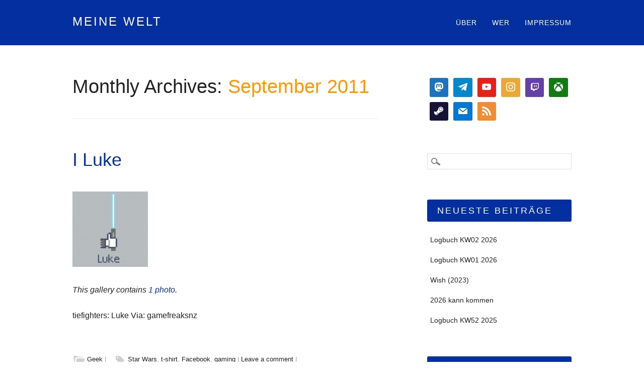

--- FILE ---
content_type: text/html; charset=UTF-8
request_url: https://kobaltauge.de/2011/09/
body_size: 12844
content:
<!DOCTYPE html>
<html lang="de" class="no-js">
<head>
<meta charset="UTF-8" />
<meta name="viewport" content="width=device-width, initial-scale=1" />
<link rel="profile" href="http://gmpg.org/xfn/11" />
<link rel="pingback" href="https://kobaltauge.de/xmlrpc.php" />

<title>September 2011 &#8211; meine Welt</title>
<meta name='robots' content='max-image-preview:large' />
<script type="text/javascript">
/* <![CDATA[ */
window.koko_analytics = {"url":"https:\/\/kobaltauge.de\/koko-analytics-collect.php","site_url":"https:\/\/kobaltauge.de","post_id":0,"path":"\/2011\/09\/","method":"cookie","use_cookie":true};
/* ]]> */
</script>
<link rel='dns-prefetch' href='//stats.wp.com' />
<link rel="alternate" type="application/rss+xml" title="meine Welt &raquo; Feed" href="https://kobaltauge.de/feed/" />
<link rel="alternate" type="application/rss+xml" title="meine Welt &raquo; Kommentar-Feed" href="https://kobaltauge.de/comments/feed/" />
<style id='wp-img-auto-sizes-contain-inline-css' type='text/css'>
img:is([sizes=auto i],[sizes^="auto," i]){contain-intrinsic-size:3000px 1500px}
/*# sourceURL=wp-img-auto-sizes-contain-inline-css */
</style>
<style id='wp-emoji-styles-inline-css' type='text/css'>

	img.wp-smiley, img.emoji {
		display: inline !important;
		border: none !important;
		box-shadow: none !important;
		height: 1em !important;
		width: 1em !important;
		margin: 0 0.07em !important;
		vertical-align: -0.1em !important;
		background: none !important;
		padding: 0 !important;
	}
/*# sourceURL=wp-emoji-styles-inline-css */
</style>
<style id='wp-block-library-inline-css' type='text/css'>
:root{--wp-block-synced-color:#7a00df;--wp-block-synced-color--rgb:122,0,223;--wp-bound-block-color:var(--wp-block-synced-color);--wp-editor-canvas-background:#ddd;--wp-admin-theme-color:#007cba;--wp-admin-theme-color--rgb:0,124,186;--wp-admin-theme-color-darker-10:#006ba1;--wp-admin-theme-color-darker-10--rgb:0,107,160.5;--wp-admin-theme-color-darker-20:#005a87;--wp-admin-theme-color-darker-20--rgb:0,90,135;--wp-admin-border-width-focus:2px}@media (min-resolution:192dpi){:root{--wp-admin-border-width-focus:1.5px}}.wp-element-button{cursor:pointer}:root .has-very-light-gray-background-color{background-color:#eee}:root .has-very-dark-gray-background-color{background-color:#313131}:root .has-very-light-gray-color{color:#eee}:root .has-very-dark-gray-color{color:#313131}:root .has-vivid-green-cyan-to-vivid-cyan-blue-gradient-background{background:linear-gradient(135deg,#00d084,#0693e3)}:root .has-purple-crush-gradient-background{background:linear-gradient(135deg,#34e2e4,#4721fb 50%,#ab1dfe)}:root .has-hazy-dawn-gradient-background{background:linear-gradient(135deg,#faaca8,#dad0ec)}:root .has-subdued-olive-gradient-background{background:linear-gradient(135deg,#fafae1,#67a671)}:root .has-atomic-cream-gradient-background{background:linear-gradient(135deg,#fdd79a,#004a59)}:root .has-nightshade-gradient-background{background:linear-gradient(135deg,#330968,#31cdcf)}:root .has-midnight-gradient-background{background:linear-gradient(135deg,#020381,#2874fc)}:root{--wp--preset--font-size--normal:16px;--wp--preset--font-size--huge:42px}.has-regular-font-size{font-size:1em}.has-larger-font-size{font-size:2.625em}.has-normal-font-size{font-size:var(--wp--preset--font-size--normal)}.has-huge-font-size{font-size:var(--wp--preset--font-size--huge)}.has-text-align-center{text-align:center}.has-text-align-left{text-align:left}.has-text-align-right{text-align:right}.has-fit-text{white-space:nowrap!important}#end-resizable-editor-section{display:none}.aligncenter{clear:both}.items-justified-left{justify-content:flex-start}.items-justified-center{justify-content:center}.items-justified-right{justify-content:flex-end}.items-justified-space-between{justify-content:space-between}.screen-reader-text{border:0;clip-path:inset(50%);height:1px;margin:-1px;overflow:hidden;padding:0;position:absolute;width:1px;word-wrap:normal!important}.screen-reader-text:focus{background-color:#ddd;clip-path:none;color:#444;display:block;font-size:1em;height:auto;left:5px;line-height:normal;padding:15px 23px 14px;text-decoration:none;top:5px;width:auto;z-index:100000}html :where(.has-border-color){border-style:solid}html :where([style*=border-top-color]){border-top-style:solid}html :where([style*=border-right-color]){border-right-style:solid}html :where([style*=border-bottom-color]){border-bottom-style:solid}html :where([style*=border-left-color]){border-left-style:solid}html :where([style*=border-width]){border-style:solid}html :where([style*=border-top-width]){border-top-style:solid}html :where([style*=border-right-width]){border-right-style:solid}html :where([style*=border-bottom-width]){border-bottom-style:solid}html :where([style*=border-left-width]){border-left-style:solid}html :where(img[class*=wp-image-]){height:auto;max-width:100%}:where(figure){margin:0 0 1em}html :where(.is-position-sticky){--wp-admin--admin-bar--position-offset:var(--wp-admin--admin-bar--height,0px)}@media screen and (max-width:600px){html :where(.is-position-sticky){--wp-admin--admin-bar--position-offset:0px}}

/*# sourceURL=wp-block-library-inline-css */
</style><style id='wp-block-heading-inline-css' type='text/css'>
h1:where(.wp-block-heading).has-background,h2:where(.wp-block-heading).has-background,h3:where(.wp-block-heading).has-background,h4:where(.wp-block-heading).has-background,h5:where(.wp-block-heading).has-background,h6:where(.wp-block-heading).has-background{padding:1.25em 2.375em}h1.has-text-align-left[style*=writing-mode]:where([style*=vertical-lr]),h1.has-text-align-right[style*=writing-mode]:where([style*=vertical-rl]),h2.has-text-align-left[style*=writing-mode]:where([style*=vertical-lr]),h2.has-text-align-right[style*=writing-mode]:where([style*=vertical-rl]),h3.has-text-align-left[style*=writing-mode]:where([style*=vertical-lr]),h3.has-text-align-right[style*=writing-mode]:where([style*=vertical-rl]),h4.has-text-align-left[style*=writing-mode]:where([style*=vertical-lr]),h4.has-text-align-right[style*=writing-mode]:where([style*=vertical-rl]),h5.has-text-align-left[style*=writing-mode]:where([style*=vertical-lr]),h5.has-text-align-right[style*=writing-mode]:where([style*=vertical-rl]),h6.has-text-align-left[style*=writing-mode]:where([style*=vertical-lr]),h6.has-text-align-right[style*=writing-mode]:where([style*=vertical-rl]){rotate:180deg}
/*# sourceURL=https://kobaltauge.de/wp-includes/blocks/heading/style.min.css */
</style>
<style id='wp-block-group-inline-css' type='text/css'>
.wp-block-group{box-sizing:border-box}:where(.wp-block-group.wp-block-group-is-layout-constrained){position:relative}
/*# sourceURL=https://kobaltauge.de/wp-includes/blocks/group/style.min.css */
</style>
<style id='wp-block-paragraph-inline-css' type='text/css'>
.is-small-text{font-size:.875em}.is-regular-text{font-size:1em}.is-large-text{font-size:2.25em}.is-larger-text{font-size:3em}.has-drop-cap:not(:focus):first-letter{float:left;font-size:8.4em;font-style:normal;font-weight:100;line-height:.68;margin:.05em .1em 0 0;text-transform:uppercase}body.rtl .has-drop-cap:not(:focus):first-letter{float:none;margin-left:.1em}p.has-drop-cap.has-background{overflow:hidden}:root :where(p.has-background){padding:1.25em 2.375em}:where(p.has-text-color:not(.has-link-color)) a{color:inherit}p.has-text-align-left[style*="writing-mode:vertical-lr"],p.has-text-align-right[style*="writing-mode:vertical-rl"]{rotate:180deg}
/*# sourceURL=https://kobaltauge.de/wp-includes/blocks/paragraph/style.min.css */
</style>
<link rel='stylesheet' id='wpzoom-social-icons-block-style-css' href='https://kobaltauge.de/wp-content/plugins/social-icons-widget-by-wpzoom/block/dist/style-wpzoom-social-icons.css?ver=4.5.3' type='text/css' media='all' />
<style id='global-styles-inline-css' type='text/css'>
:root{--wp--preset--aspect-ratio--square: 1;--wp--preset--aspect-ratio--4-3: 4/3;--wp--preset--aspect-ratio--3-4: 3/4;--wp--preset--aspect-ratio--3-2: 3/2;--wp--preset--aspect-ratio--2-3: 2/3;--wp--preset--aspect-ratio--16-9: 16/9;--wp--preset--aspect-ratio--9-16: 9/16;--wp--preset--color--black: #000000;--wp--preset--color--cyan-bluish-gray: #abb8c3;--wp--preset--color--white: #ffffff;--wp--preset--color--pale-pink: #f78da7;--wp--preset--color--vivid-red: #cf2e2e;--wp--preset--color--luminous-vivid-orange: #ff6900;--wp--preset--color--luminous-vivid-amber: #fcb900;--wp--preset--color--light-green-cyan: #7bdcb5;--wp--preset--color--vivid-green-cyan: #00d084;--wp--preset--color--pale-cyan-blue: #8ed1fc;--wp--preset--color--vivid-cyan-blue: #0693e3;--wp--preset--color--vivid-purple: #9b51e0;--wp--preset--gradient--vivid-cyan-blue-to-vivid-purple: linear-gradient(135deg,rgb(6,147,227) 0%,rgb(155,81,224) 100%);--wp--preset--gradient--light-green-cyan-to-vivid-green-cyan: linear-gradient(135deg,rgb(122,220,180) 0%,rgb(0,208,130) 100%);--wp--preset--gradient--luminous-vivid-amber-to-luminous-vivid-orange: linear-gradient(135deg,rgb(252,185,0) 0%,rgb(255,105,0) 100%);--wp--preset--gradient--luminous-vivid-orange-to-vivid-red: linear-gradient(135deg,rgb(255,105,0) 0%,rgb(207,46,46) 100%);--wp--preset--gradient--very-light-gray-to-cyan-bluish-gray: linear-gradient(135deg,rgb(238,238,238) 0%,rgb(169,184,195) 100%);--wp--preset--gradient--cool-to-warm-spectrum: linear-gradient(135deg,rgb(74,234,220) 0%,rgb(151,120,209) 20%,rgb(207,42,186) 40%,rgb(238,44,130) 60%,rgb(251,105,98) 80%,rgb(254,248,76) 100%);--wp--preset--gradient--blush-light-purple: linear-gradient(135deg,rgb(255,206,236) 0%,rgb(152,150,240) 100%);--wp--preset--gradient--blush-bordeaux: linear-gradient(135deg,rgb(254,205,165) 0%,rgb(254,45,45) 50%,rgb(107,0,62) 100%);--wp--preset--gradient--luminous-dusk: linear-gradient(135deg,rgb(255,203,112) 0%,rgb(199,81,192) 50%,rgb(65,88,208) 100%);--wp--preset--gradient--pale-ocean: linear-gradient(135deg,rgb(255,245,203) 0%,rgb(182,227,212) 50%,rgb(51,167,181) 100%);--wp--preset--gradient--electric-grass: linear-gradient(135deg,rgb(202,248,128) 0%,rgb(113,206,126) 100%);--wp--preset--gradient--midnight: linear-gradient(135deg,rgb(2,3,129) 0%,rgb(40,116,252) 100%);--wp--preset--font-size--small: 13px;--wp--preset--font-size--medium: 20px;--wp--preset--font-size--large: 36px;--wp--preset--font-size--x-large: 42px;--wp--preset--spacing--20: 0.44rem;--wp--preset--spacing--30: 0.67rem;--wp--preset--spacing--40: 1rem;--wp--preset--spacing--50: 1.5rem;--wp--preset--spacing--60: 2.25rem;--wp--preset--spacing--70: 3.38rem;--wp--preset--spacing--80: 5.06rem;--wp--preset--shadow--natural: 6px 6px 9px rgba(0, 0, 0, 0.2);--wp--preset--shadow--deep: 12px 12px 50px rgba(0, 0, 0, 0.4);--wp--preset--shadow--sharp: 6px 6px 0px rgba(0, 0, 0, 0.2);--wp--preset--shadow--outlined: 6px 6px 0px -3px rgb(255, 255, 255), 6px 6px rgb(0, 0, 0);--wp--preset--shadow--crisp: 6px 6px 0px rgb(0, 0, 0);}:where(.is-layout-flex){gap: 0.5em;}:where(.is-layout-grid){gap: 0.5em;}body .is-layout-flex{display: flex;}.is-layout-flex{flex-wrap: wrap;align-items: center;}.is-layout-flex > :is(*, div){margin: 0;}body .is-layout-grid{display: grid;}.is-layout-grid > :is(*, div){margin: 0;}:where(.wp-block-columns.is-layout-flex){gap: 2em;}:where(.wp-block-columns.is-layout-grid){gap: 2em;}:where(.wp-block-post-template.is-layout-flex){gap: 1.25em;}:where(.wp-block-post-template.is-layout-grid){gap: 1.25em;}.has-black-color{color: var(--wp--preset--color--black) !important;}.has-cyan-bluish-gray-color{color: var(--wp--preset--color--cyan-bluish-gray) !important;}.has-white-color{color: var(--wp--preset--color--white) !important;}.has-pale-pink-color{color: var(--wp--preset--color--pale-pink) !important;}.has-vivid-red-color{color: var(--wp--preset--color--vivid-red) !important;}.has-luminous-vivid-orange-color{color: var(--wp--preset--color--luminous-vivid-orange) !important;}.has-luminous-vivid-amber-color{color: var(--wp--preset--color--luminous-vivid-amber) !important;}.has-light-green-cyan-color{color: var(--wp--preset--color--light-green-cyan) !important;}.has-vivid-green-cyan-color{color: var(--wp--preset--color--vivid-green-cyan) !important;}.has-pale-cyan-blue-color{color: var(--wp--preset--color--pale-cyan-blue) !important;}.has-vivid-cyan-blue-color{color: var(--wp--preset--color--vivid-cyan-blue) !important;}.has-vivid-purple-color{color: var(--wp--preset--color--vivid-purple) !important;}.has-black-background-color{background-color: var(--wp--preset--color--black) !important;}.has-cyan-bluish-gray-background-color{background-color: var(--wp--preset--color--cyan-bluish-gray) !important;}.has-white-background-color{background-color: var(--wp--preset--color--white) !important;}.has-pale-pink-background-color{background-color: var(--wp--preset--color--pale-pink) !important;}.has-vivid-red-background-color{background-color: var(--wp--preset--color--vivid-red) !important;}.has-luminous-vivid-orange-background-color{background-color: var(--wp--preset--color--luminous-vivid-orange) !important;}.has-luminous-vivid-amber-background-color{background-color: var(--wp--preset--color--luminous-vivid-amber) !important;}.has-light-green-cyan-background-color{background-color: var(--wp--preset--color--light-green-cyan) !important;}.has-vivid-green-cyan-background-color{background-color: var(--wp--preset--color--vivid-green-cyan) !important;}.has-pale-cyan-blue-background-color{background-color: var(--wp--preset--color--pale-cyan-blue) !important;}.has-vivid-cyan-blue-background-color{background-color: var(--wp--preset--color--vivid-cyan-blue) !important;}.has-vivid-purple-background-color{background-color: var(--wp--preset--color--vivid-purple) !important;}.has-black-border-color{border-color: var(--wp--preset--color--black) !important;}.has-cyan-bluish-gray-border-color{border-color: var(--wp--preset--color--cyan-bluish-gray) !important;}.has-white-border-color{border-color: var(--wp--preset--color--white) !important;}.has-pale-pink-border-color{border-color: var(--wp--preset--color--pale-pink) !important;}.has-vivid-red-border-color{border-color: var(--wp--preset--color--vivid-red) !important;}.has-luminous-vivid-orange-border-color{border-color: var(--wp--preset--color--luminous-vivid-orange) !important;}.has-luminous-vivid-amber-border-color{border-color: var(--wp--preset--color--luminous-vivid-amber) !important;}.has-light-green-cyan-border-color{border-color: var(--wp--preset--color--light-green-cyan) !important;}.has-vivid-green-cyan-border-color{border-color: var(--wp--preset--color--vivid-green-cyan) !important;}.has-pale-cyan-blue-border-color{border-color: var(--wp--preset--color--pale-cyan-blue) !important;}.has-vivid-cyan-blue-border-color{border-color: var(--wp--preset--color--vivid-cyan-blue) !important;}.has-vivid-purple-border-color{border-color: var(--wp--preset--color--vivid-purple) !important;}.has-vivid-cyan-blue-to-vivid-purple-gradient-background{background: var(--wp--preset--gradient--vivid-cyan-blue-to-vivid-purple) !important;}.has-light-green-cyan-to-vivid-green-cyan-gradient-background{background: var(--wp--preset--gradient--light-green-cyan-to-vivid-green-cyan) !important;}.has-luminous-vivid-amber-to-luminous-vivid-orange-gradient-background{background: var(--wp--preset--gradient--luminous-vivid-amber-to-luminous-vivid-orange) !important;}.has-luminous-vivid-orange-to-vivid-red-gradient-background{background: var(--wp--preset--gradient--luminous-vivid-orange-to-vivid-red) !important;}.has-very-light-gray-to-cyan-bluish-gray-gradient-background{background: var(--wp--preset--gradient--very-light-gray-to-cyan-bluish-gray) !important;}.has-cool-to-warm-spectrum-gradient-background{background: var(--wp--preset--gradient--cool-to-warm-spectrum) !important;}.has-blush-light-purple-gradient-background{background: var(--wp--preset--gradient--blush-light-purple) !important;}.has-blush-bordeaux-gradient-background{background: var(--wp--preset--gradient--blush-bordeaux) !important;}.has-luminous-dusk-gradient-background{background: var(--wp--preset--gradient--luminous-dusk) !important;}.has-pale-ocean-gradient-background{background: var(--wp--preset--gradient--pale-ocean) !important;}.has-electric-grass-gradient-background{background: var(--wp--preset--gradient--electric-grass) !important;}.has-midnight-gradient-background{background: var(--wp--preset--gradient--midnight) !important;}.has-small-font-size{font-size: var(--wp--preset--font-size--small) !important;}.has-medium-font-size{font-size: var(--wp--preset--font-size--medium) !important;}.has-large-font-size{font-size: var(--wp--preset--font-size--large) !important;}.has-x-large-font-size{font-size: var(--wp--preset--font-size--x-large) !important;}
/*# sourceURL=global-styles-inline-css */
</style>

<style id='classic-theme-styles-inline-css' type='text/css'>
/*! This file is auto-generated */
.wp-block-button__link{color:#fff;background-color:#32373c;border-radius:9999px;box-shadow:none;text-decoration:none;padding:calc(.667em + 2px) calc(1.333em + 2px);font-size:1.125em}.wp-block-file__button{background:#32373c;color:#fff;text-decoration:none}
/*# sourceURL=/wp-includes/css/classic-themes.min.css */
</style>
<link rel='stylesheet' id='dashicons-css' href='https://kobaltauge.de/wp-includes/css/dashicons.min.css?ver=6.9' type='text/css' media='all' />
<link rel='stylesheet' id='wpzoom-social-icons-academicons-css' href='https://kobaltauge.de/wp-content/plugins/social-icons-widget-by-wpzoom/assets/css/academicons.min.css?ver=1766437126' type='text/css' media='all' />
<link rel='stylesheet' id='wpzoom-social-icons-socicon-css' href='https://kobaltauge.de/wp-content/plugins/social-icons-widget-by-wpzoom/assets/css/wpzoom-socicon.css?ver=1766437126' type='text/css' media='all' />
<link rel='stylesheet' id='wpzoom-social-icons-font-awesome-5-css' href='https://kobaltauge.de/wp-content/plugins/social-icons-widget-by-wpzoom/assets/css/font-awesome-5.min.css?ver=1766437126' type='text/css' media='all' />
<link rel='stylesheet' id='wpzoom-social-icons-genericons-css' href='https://kobaltauge.de/wp-content/plugins/social-icons-widget-by-wpzoom/assets/css/genericons.css?ver=1766437126' type='text/css' media='all' />
<link rel='stylesheet' id='plyr-css-css' href='https://kobaltauge.de/wp-content/plugins/easy-video-player/lib/plyr.css?ver=6.9' type='text/css' media='all' />
<style id='md-style-inline-css' type='text/css'>
 
/*# sourceURL=md-style-inline-css */
</style>
<link rel='stylesheet' id='orgseries-default-css-css' href='https://kobaltauge.de/wp-content/plugins/organize-series/orgSeries.css?ver=6.9' type='text/css' media='all' />
<link rel='stylesheet' id='pps-post-list-box-frontend-css' href='https://kobaltauge.de/wp-content/plugins/organize-series/addons/post-list-box/classes/../assets/css/post-list-box-frontend.css?ver=2.17.0' type='text/css' media='all' />
<link rel='stylesheet' id='hostmarks_style-css' href='https://kobaltauge.de/wp-content/themes/hostmarks/style.css?ver=6.9' type='text/css' media='all' />
<link rel='stylesheet' id='wpzoom-social-icons-font-awesome-3-css' href='https://kobaltauge.de/wp-content/plugins/social-icons-widget-by-wpzoom/assets/css/font-awesome-3.min.css?ver=1766437126' type='text/css' media='all' />
<link rel='stylesheet' id='wpzoom-social-icons-styles-css' href='https://kobaltauge.de/wp-content/plugins/social-icons-widget-by-wpzoom/assets/css/wpzoom-social-icons-styles.css?ver=1766437126' type='text/css' media='all' />
<link rel='stylesheet' id='pps-series-post-details-frontend-css' href='https://kobaltauge.de/wp-content/plugins/organize-series/addons/post-details/assets/css/series-post-details-frontend.css?ver=2.17.0' type='text/css' media='all' />
<link rel='stylesheet' id='pps-series-post-navigation-frontend-css' href='https://kobaltauge.de/wp-content/plugins/organize-series/addons/post-navigation/includes/../assets/css/post-navigation-frontend.css?ver=2.17.0' type='text/css' media='all' />
<link rel='preload' as='font'  id='wpzoom-social-icons-font-academicons-woff2-css' href='https://kobaltauge.de/wp-content/plugins/social-icons-widget-by-wpzoom/assets/font/academicons.woff2?v=1.9.2'  type='font/woff2' crossorigin />
<link rel='preload' as='font'  id='wpzoom-social-icons-font-fontawesome-3-woff2-css' href='https://kobaltauge.de/wp-content/plugins/social-icons-widget-by-wpzoom/assets/font/fontawesome-webfont.woff2?v=4.7.0'  type='font/woff2' crossorigin />
<link rel='preload' as='font'  id='wpzoom-social-icons-font-fontawesome-5-brands-woff2-css' href='https://kobaltauge.de/wp-content/plugins/social-icons-widget-by-wpzoom/assets/font/fa-brands-400.woff2'  type='font/woff2' crossorigin />
<link rel='preload' as='font'  id='wpzoom-social-icons-font-fontawesome-5-regular-woff2-css' href='https://kobaltauge.de/wp-content/plugins/social-icons-widget-by-wpzoom/assets/font/fa-regular-400.woff2'  type='font/woff2' crossorigin />
<link rel='preload' as='font'  id='wpzoom-social-icons-font-fontawesome-5-solid-woff2-css' href='https://kobaltauge.de/wp-content/plugins/social-icons-widget-by-wpzoom/assets/font/fa-solid-900.woff2'  type='font/woff2' crossorigin />
<link rel='preload' as='font'  id='wpzoom-social-icons-font-genericons-woff-css' href='https://kobaltauge.de/wp-content/plugins/social-icons-widget-by-wpzoom/assets/font/Genericons.woff'  type='font/woff' crossorigin />
<link rel='preload' as='font'  id='wpzoom-social-icons-font-socicon-woff2-css' href='https://kobaltauge.de/wp-content/plugins/social-icons-widget-by-wpzoom/assets/font/socicon.woff2?v=4.5.3'  type='font/woff2' crossorigin />
<script type="text/javascript" id="plyr-js-js-extra">
/* <![CDATA[ */
var easy_video_player = {"plyr_iconUrl":"https://kobaltauge.de/wp-content/plugins/easy-video-player/lib/plyr.svg","plyr_blankVideo":"https://kobaltauge.de/wp-content/plugins/easy-video-player/lib/blank.mp4"};
//# sourceURL=plyr-js-js-extra
/* ]]> */
</script>
<script type="text/javascript" src="https://kobaltauge.de/wp-content/plugins/easy-video-player/lib/plyr.js?ver=6.9" id="plyr-js-js"></script>
<script type="text/javascript" src="https://kobaltauge.de/wp-includes/js/jquery/jquery.min.js?ver=3.7.1" id="jquery-core-js"></script>
<script type="text/javascript" src="https://kobaltauge.de/wp-includes/js/jquery/jquery-migrate.min.js?ver=3.4.1" id="jquery-migrate-js"></script>
<script type="text/javascript" src="https://kobaltauge.de/wp-content/themes/hostmarks/library/js/modernizr-2.6.2.min.js?ver=2.6.2" id="modernizr-js"></script>
<script type="text/javascript" src="https://kobaltauge.de/wp-includes/js/imagesloaded.min.js?ver=5.0.0" id="imagesloaded-js"></script>
<script type="text/javascript" src="https://kobaltauge.de/wp-includes/js/masonry.min.js?ver=4.2.2" id="masonry-js"></script>
<script type="text/javascript" src="https://kobaltauge.de/wp-includes/js/jquery/jquery.masonry.min.js?ver=3.1.2b" id="jquery-masonry-js"></script>
<script type="text/javascript" src="https://kobaltauge.de/wp-content/themes/hostmarks/library/js/scripts.js?ver=1.0.0" id="hostmarks_custom_js-js"></script>
<link rel="https://api.w.org/" href="https://kobaltauge.de/wp-json/" /><link rel="EditURI" type="application/rsd+xml" title="RSD" href="https://kobaltauge.de/xmlrpc.php?rsd" />
<meta name="generator" content="WordPress 6.9" />
	<style>img#wpstats{display:none}</style>
			<style id="hostmarks-color-settings">
			header[role=banner] {
			background-color: #042fa0;
		}
		
			.copy-blue-box {
			background-color: #042fa0;
		}
		
			a, a:visited, body.page .entry-title, body.single .entry-title, .not-found .entry-title { 
			color: #042fa0;
		}
		
			body, select, input, textarea, .entry-meta a, .category-archive-meta a, .more-link:hover, #sidebar .widget li a, .commentlist .vcard cite.fn a:hover, a:hover {   
			color: #222222;
		}
		
			#main { 
			border-right: 1px solid #ffffff;
		}
		
			#comments-title, #reply-title {
			color: #ff9700;
		}
		#respond #submit {
			background-color: #ff9700;
		}
	
		
			.pagination li a:hover, .pagination li.active a, #sidebar .widget-title {
			background-color: #042fa0;
		}
		
			footer[role=contentinfo] {
			background-color: #042fa0;
		}
		</style>
	<style type="text/css">.recentcomments a{display:inline !important;padding:0 !important;margin:0 !important;}</style>		<style type="text/css" id="wp-custom-css">
			.entry-content ol,
.post ol {
  list-style: none;
  counter-reset: list-counter;
  padding-left: 0;
}

.entry-content ol li,
.post ol li {
  counter-increment: list-counter;
  position: relative;
  padding-left: 3em;
  margin-bottom: 0.5em;
  white-space: normal;
}

.entry-content ol li::before,
.post ol li::before {
  content: counter(list-counter) ".";
  position: absolute;
  left: 0;
  width: 2.5em;
  text-align: right;
  font-variant-numeric: tabular-nums;
  display: inline-block;
  white-space: nowrap;
  color: #888; /* optional: adjust number color */
}
		</style>
		
</head>

<body class="archive date wp-theme-hostmarks single-author">
<div id="container">

	<header id="branding" role="banner">
    
      <div id="inner-header" class="clearfix">
      
		<div id="site-heading">
						<div id="site-title"><a href="https://kobaltauge.de/" title="meine Welt" rel="home">meine Welt</a></div>
            		</div>

		<nav id="access" role="navigation" class="clearfix">
			<h1 class="assistive-text section-heading">Main menu</h1>
			<div class="skip-link screen-reader-text"><a href="#content" title="Skip to content">Skip to content</a></div>
			<div class="menu"><ul id="menu-menu-1" class="menu"><li id="menu-item-1155" class="menu-item menu-item-type-post_type menu-item-object-page menu-item-1155"><a href="https://kobaltauge.de/eine-seite/">Über</a></li>
<li id="menu-item-1156" class="menu-item menu-item-type-post_type menu-item-object-page menu-item-1156"><a href="https://kobaltauge.de/about/">Wer</a></li>
<li id="menu-item-1154" class="menu-item menu-item-type-post_type menu-item-object-page menu-item-1154"><a href="https://kobaltauge.de/impressum/">Impressum</a></li>
</ul></div>		</nav><!-- #access -->
        
      </div>

	</header><!-- #branding -->
    <div id="content" class="clearfix">
        
        <div id="main" class="col620 clearfix" role="main">

			
				<header class="page-header">
					<h1 class="page-title">
						Monthly Archives: <span class="colortxt">September 2011</span>					</h1>
				</header>

																                  <div class="odd">
					
<article id="post-267" class="post-267 post type-post status-publish format-gallery hentry category-geek tag-star-wars tag-t-shirt tag-facebook tag-gaming post_format-post-format-gallery">
	<header class="entry-header">
    	
              <h2 class="entry-title"><a href="https://kobaltauge.de/2011/09/tiefighters-luke-via-gamefreaksnz/" title="Permalink to I Luke" rel="bookmark">I Luke</a></h2>
      		
		
	</header><!-- .entry-header -->

		<div class="entry-content post-content">
						
				<figure class="gallery-thumb">
					<a href="https://kobaltauge.de/2011/09/tiefighters-luke-via-gamefreaksnz/"><img width="150" height="150" src="https://kobaltauge.de/wp-content/uploads/2011/09/tumblr_lrrh2d2kb01qzwtdlo1_1280-150x150.png" class="attachment-thumbnail size-thumbnail" alt="" decoding="async" /></a>
				</figure><!-- .gallery-thumb -->

				<p><em>This gallery contains <a href="https://kobaltauge.de/2011/09/tiefighters-luke-via-gamefreaksnz/" title="Permalink to I Luke" rel="bookmark">1 photo</a>.</em></p>
						<p>tiefighters: Luke Via: gamefreaksnz</p>
					</div><!-- .entry-content -->
	
	    <footer class="entry-meta">
								<span class="cat-links">
				<span class="cat-meta-icon">Posted in</span> <a href="https://kobaltauge.de/category/geek/" rel="tag">Geek</a>			</span>
			<span class="sep"> | </span>
			
						<span class="tag-links">
				<span class="tag-meta-icon">Tagged</span> <a href="https://kobaltauge.de/tag/star-wars/" rel="tag">Star Wars</a>, <a href="https://kobaltauge.de/tag/t-shirt/" rel="tag">t-shirt</a>, <a href="https://kobaltauge.de/tag/facebook/" rel="tag">Facebook</a>, <a href="https://kobaltauge.de/tag/gaming/" rel="tag">gaming</a>			</span>
			<span class="sep"> | </span>
					
				<span class="comments-link"><a href="https://kobaltauge.de/2011/09/tiefighters-luke-via-gamefreaksnz/#respond">Leave a comment</a></span>
		<span class="sep"> | </span>
		
			</footer><!-- #entry-meta -->
    </article><!-- #post-267 -->
                  </div>
				
				
			
        </div> <!-- end #main -->

        		<div id="sidebar" class="widget-area col300" role="complementary">

						
			<aside id="block-2" class="widget widget_block">
<div class="wp-block-group zoom-social-icons-widget zoom-social-icons-legacy-widget-group"><div class="wp-block-group__inner-container is-layout-constrained wp-block-group-is-layout-constrained">
<h3 class="wp-block-heading zoom-social-icons-legacy-widget-title widget-title title heading-size-3"></h3>



<p class="zoom-social-icons-legacy-widget-description"></p>



<div class="wp-block-wpzoom-blocks-social-icons is-style-with-canvas-round" style="--wpz-social-icons-block-item-font-size:18px;--wpz-social-icons-block-item-padding-horizontal:8px;--wpz-social-icons-block-item-padding-vertical:8px;--wpz-social-icons-block-item-margin-horizontal:5px;--wpz-social-icons-block-item-margin-vertical:5px;--wpz-social-icons-block-item-border-radius:3px;--wpz-social-icons-block-label-font-size:20px;--wpz-social-icons-block-label-color:inherit;--wpz-social-icons-block-label-color-hover:inherit"><a href="https://social.tchncs.de/@kobaltauge" class="social-icon-link" target="_blank" rel="noopener" title="" style="--wpz-social-icons-block-item-color:#1e73be;--wpz-social-icons-block-item-color-hover:#1e73be"><span class="social-icon socicon socicon-mastodon"></span></a><a href="https://t.me/+LQGfEJ58FaIzOGJi" class="social-icon-link" target="_blank" rel="noopener" title="" style="--wpz-social-icons-block-item-color:#0088cc;--wpz-social-icons-block-item-color-hover:#0088cc"><span class="social-icon socicon socicon-telegram"></span></a><a href="https://www.youtube.com/user/kobaltauge" class="social-icon-link" target="_blank" rel="noopener" title="" style="--wpz-social-icons-block-item-color:#e62117;--wpz-social-icons-block-item-color-hover:#e62117"><span class="social-icon socicon socicon-youtube"></span></a><a href="https://www.instagram.com/kobaltauge" class="social-icon-link" target="_blank" rel="noopener" title="Instagram" style="--wpz-social-icons-block-item-color:#eaa835;--wpz-social-icons-block-item-color-hover:#604fc3"><span class="social-icon socicon socicon-instagram"></span></a><a href="http://www.twitch.tv/kobaltauge/profile" class="social-icon-link" target="_blank" rel="noopener" title="" style="--wpz-social-icons-block-item-color:#6441a4;--wpz-social-icons-block-item-color-hover:#6441a4"><span class="social-icon genericon genericon-twitch"></span></a><a href="http://www.xboxlc.com/profile/kobaltauge" class="social-icon-link" target="_blank" rel="noopener" title="" style="--wpz-social-icons-block-item-color:#107b11;--wpz-social-icons-block-item-color-hover:#107b11"><span class="social-icon socicon socicon-xbox"></span></a><a href="http://steamcommunity.com/id/kobaltauge" class="social-icon-link" target="_blank" rel="noopener" title="" style="--wpz-social-icons-block-item-color:#161337;--wpz-social-icons-block-item-color-hover:#161337"><span class="social-icon socicon socicon-steam"></span></a><a href="http://Massimo@kobaltauge.de" class="social-icon-link" target="_blank" rel="noopener" title="" style="--wpz-social-icons-block-item-color:#0078d7;--wpz-social-icons-block-item-color-hover:#0078d7"><span class="social-icon socicon socicon-mail"></span></a><a href="http://kobaltauge.de/rss" class="social-icon-link" target="_blank" rel="noopener" title="" style="--wpz-social-icons-block-item-color:#f18c34;--wpz-social-icons-block-item-color-hover:#f18c34"><span class="social-icon socicon socicon-rss"></span></a></div>
</div></div>
</aside><aside id="search-3" class="widget widget_search"><form role="search" method="get" id="searchform" class="searchform" action="https://kobaltauge.de/">
				<div>
					<label class="screen-reader-text" for="s">Suche nach:</label>
					<input type="text" value="" name="s" id="s" />
					<input type="submit" id="searchsubmit" value="Suchen" />
				</div>
			</form></aside>
		<aside id="recent-posts-2" class="widget widget_recent_entries">
		<div class="widget-title">Neueste Beiträge</div>
		<ul>
											<li>
					<a href="https://kobaltauge.de/2026/01/logbuch-kw02-2026/">Logbuch KW02 2026</a>
									</li>
											<li>
					<a href="https://kobaltauge.de/2026/01/logbuch-kw01-2026/">Logbuch KW01 2026</a>
									</li>
											<li>
					<a href="https://kobaltauge.de/2026/01/wish-2023/">Wish (2023)</a>
									</li>
											<li>
					<a href="https://kobaltauge.de/2025/12/2026-kann-kommen/">2026 kann kommen</a>
									</li>
											<li>
					<a href="https://kobaltauge.de/2025/12/logbuch-kw52-2025/">Logbuch KW52 2025</a>
									</li>
					</ul>

		</aside><aside id="recent-comments-2" class="widget widget_recent_comments"><div class="widget-title">Neueste Kommentare</div><ul id="recentcomments"><li class="recentcomments"><span class="comment-author-link"><a href="https://kobaltauge.de/2026/01/logbuch-kw02-2026/" class="url" rel="ugc">Logbuch KW02 2026 &#8211; meine Welt</a></span> bei <a href="https://kobaltauge.de/2025/01/logbuch-kw02-2025/#comment-1090">Logbuch KW02 2025</a></li><li class="recentcomments"><span class="comment-author-link"><a href="https://kobaltauge.de/author/massimocastell/" class="url" rel="ugc">Massimo</a></span> bei <a href="https://kobaltauge.de/2026/01/logbuch-kw02-2026/">Logbuch KW02 2025</a></li><li class="recentcomments"><span class="comment-author-link"><a href="https://kobaltauge.de/author/massimocastell/" class="url" rel="ugc">Massimo</a></span> bei <a href="https://kobaltauge.de/2026/01/logbuch-kw02-2026/">Logbuch KW02 2024</a></li><li class="recentcomments"><span class="comment-author-link"><a href="http://kobaltauge.de" class="url" rel="ugc">Massimo</a></span> bei <a href="https://kobaltauge.de/2026/01/wish-2023/#comment-1087">Wish (2023)</a></li><li class="recentcomments"><span class="comment-author-link"><a href="https://www.heldenhaushalt.de" class="url" rel="ugc external nofollow">Sari</a></span> bei <a href="https://kobaltauge.de/2026/01/wish-2023/#comment-1086">Wish (2023)</a></li></ul></aside><aside id="block-8" class="widget widget_block"><div class="widget-title">UberBlogr Webring</div><div class="wp-widget-group__inner-blocks">
<p><a href="https://uberblogr.de/prev/kobaltauge">&lt;= vorheriges Blog</a><br><a href="https://uberblogr.de/home/kobaltauge">UberBlogr Webring</a><br><a href="https://uberblogr.de/next/kobaltauge">nächstes Blog =></a></p>
</div></aside><aside id="text-3" class="widget widget_text"><div class="widget-title">Gamekontakt</div>			<div class="textwidget"><p>XBox Live: Kobaltauge<br />
PSN: Kobaltauge<br />
Steam: Kobaltauge<br />
Twitch: Kobaltauge<br />
Skype: The-Italian-Stallion<br />
Threema: SNX3KCHT</p>
</div>
		</aside><aside id="tag_cloud-4" class="widget widget_tag_cloud"><div class="widget-title">Schlagwörter</div><div class="tagcloud"><a href="https://kobaltauge.de/tag/geglotzt/" class="tag-cloud-link tag-link-372 tag-link-position-1" style="font-size: 14.116504854369pt;" aria-label="#geglotzt (16 Einträge)">#geglotzt</a>
<a href="https://kobaltauge.de/tag/adventofcode/" class="tag-cloud-link tag-link-515 tag-link-position-2" style="font-size: 8.9514563106796pt;" aria-label="AdventOfCode (6 Einträge)">AdventOfCode</a>
<a href="https://kobaltauge.de/tag/android/" class="tag-cloud-link tag-link-145 tag-link-position-3" style="font-size: 13.029126213592pt;" aria-label="Android (13 Einträge)">Android</a>
<a href="https://kobaltauge.de/tag/assassins-creed/" class="tag-cloud-link tag-link-120 tag-link-position-4" style="font-size: 14.796116504854pt;" aria-label="Assassin&#039;s Creed (18 Einträge)">Assassin&#039;s Creed</a>
<a href="https://kobaltauge.de/tag/batman/" class="tag-cloud-link tag-link-122 tag-link-position-5" style="font-size: 13.436893203883pt;" aria-label="Batman (14 Einträge)">Batman</a>
<a href="https://kobaltauge.de/tag/call-of-duty/" class="tag-cloud-link tag-link-123 tag-link-position-6" style="font-size: 12.077669902913pt;" aria-label="Call of Duty (11 Einträge)">Call of Duty</a>
<a href="https://kobaltauge.de/tag/csa/" class="tag-cloud-link tag-link-471 tag-link-position-7" style="font-size: 10.31067961165pt;" aria-label="CSA (8 Einträge)">CSA</a>
<a href="https://kobaltauge.de/tag/dead-space/" class="tag-cloud-link tag-link-126 tag-link-position-8" style="font-size: 10.31067961165pt;" aria-label="Dead Space (8 Einträge)">Dead Space</a>
<a href="https://kobaltauge.de/tag/esa/" class="tag-cloud-link tag-link-469 tag-link-position-9" style="font-size: 10.31067961165pt;" aria-label="ESA (8 Einträge)">ESA</a>
<a href="https://kobaltauge.de/tag/film-tv/" class="tag-cloud-link tag-link-87 tag-link-position-10" style="font-size: 16.155339805825pt;" aria-label="Film &amp; TV (23 Einträge)">Film &amp; TV</a>
<a href="https://kobaltauge.de/tag/game-of-thrones/" class="tag-cloud-link tag-link-70 tag-link-position-11" style="font-size: 8pt;" aria-label="Game of Thrones (5 Einträge)">Game of Thrones</a>
<a href="https://kobaltauge.de/tag/gamescom/" class="tag-cloud-link tag-link-116 tag-link-position-12" style="font-size: 9.631067961165pt;" aria-label="Gamescom (7 Einträge)">Gamescom</a>
<a href="https://kobaltauge.de/tag/gaming/" class="tag-cloud-link tag-link-61 tag-link-position-13" style="font-size: 18.873786407767pt;" aria-label="gaming (37 Einträge)">gaming</a>
<a href="https://kobaltauge.de/tag/gears-of-war/" class="tag-cloud-link tag-link-189 tag-link-position-14" style="font-size: 9.631067961165pt;" aria-label="Gears of War (7 Einträge)">Gears of War</a>
<a href="https://kobaltauge.de/tag/geeks/" class="tag-cloud-link tag-link-18 tag-link-position-15" style="font-size: 13.436893203883pt;" aria-label="Geeks (14 Einträge)">Geeks</a>
<a href="https://kobaltauge.de/tag/guild-wars/" class="tag-cloud-link tag-link-124 tag-link-position-16" style="font-size: 8pt;" aria-label="Guild Wars (5 Einträge)">Guild Wars</a>
<a href="https://kobaltauge.de/tag/halo/" class="tag-cloud-link tag-link-111 tag-link-position-17" style="font-size: 11.533980582524pt;" aria-label="Halo (10 Einträge)">Halo</a>
<a href="https://kobaltauge.de/tag/internet/" class="tag-cloud-link tag-link-43 tag-link-position-18" style="font-size: 10.990291262136pt;" aria-label="Internet (9 Einträge)">Internet</a>
<a href="https://kobaltauge.de/tag/ios/" class="tag-cloud-link tag-link-21 tag-link-position-19" style="font-size: 9.631067961165pt;" aria-label="iOS (7 Einträge)">iOS</a>
<a href="https://kobaltauge.de/tag/lego/" class="tag-cloud-link tag-link-39 tag-link-position-20" style="font-size: 8.9514563106796pt;" aria-label="Lego (6 Einträge)">Lego</a>
<a href="https://kobaltauge.de/tag/lightsaber/" class="tag-cloud-link tag-link-105 tag-link-position-21" style="font-size: 8.9514563106796pt;" aria-label="Lightsaber (6 Einträge)">Lightsaber</a>
<a href="https://kobaltauge.de/tag/logbuch/" class="tag-cloud-link tag-link-518 tag-link-position-22" style="font-size: 20.912621359223pt;" aria-label="Logbuch (53 Einträge)">Logbuch</a>
<a href="https://kobaltauge.de/tag/lonely-mountains-downhill/" class="tag-cloud-link tag-link-520 tag-link-position-23" style="font-size: 8.9514563106796pt;" aria-label="Lonely Mountains: Downhill (6 Einträge)">Lonely Mountains: Downhill</a>
<a href="https://kobaltauge.de/tag/luigi/" class="tag-cloud-link tag-link-41 tag-link-position-24" style="font-size: 10.31067961165pt;" aria-label="Luigi (8 Einträge)">Luigi</a>
<a href="https://kobaltauge.de/tag/mario-luigi/" class="tag-cloud-link tag-link-26 tag-link-position-25" style="font-size: 11.533980582524pt;" aria-label="Mario (10 Einträge)">Mario</a>
<a href="https://kobaltauge.de/tag/mirrors-edge/" class="tag-cloud-link tag-link-134 tag-link-position-26" style="font-size: 8.9514563106796pt;" aria-label="Mirror&#039;s Edge (6 Einträge)">Mirror&#039;s Edge</a>
<a href="https://kobaltauge.de/tag/musik/" class="tag-cloud-link tag-link-54 tag-link-position-27" style="font-size: 8pt;" aria-label="Musik (5 Einträge)">Musik</a>
<a href="https://kobaltauge.de/tag/mythbusters/" class="tag-cloud-link tag-link-45 tag-link-position-28" style="font-size: 8.9514563106796pt;" aria-label="Mythbusters (6 Einträge)">Mythbusters</a>
<a href="https://kobaltauge.de/tag/nasa/" class="tag-cloud-link tag-link-468 tag-link-position-29" style="font-size: 10.31067961165pt;" aria-label="NASA (8 Einträge)">NASA</a>
<a href="https://kobaltauge.de/tag/parkour/" class="tag-cloud-link tag-link-135 tag-link-position-30" style="font-size: 9.631067961165pt;" aria-label="Parkour (7 Einträge)">Parkour</a>
<a href="https://kobaltauge.de/tag/pc/" class="tag-cloud-link tag-link-147 tag-link-position-31" style="font-size: 13.436893203883pt;" aria-label="PC (14 Einträge)">PC</a>
<a href="https://kobaltauge.de/tag/rolling-stone-top-500-greatest-songs/" class="tag-cloud-link tag-link-535 tag-link-position-32" style="font-size: 15.339805825243pt;" aria-label="Rolling Stone Top 500 Greatest Songs (20 Einträge)">Rolling Stone Top 500 Greatest Songs</a>
<a href="https://kobaltauge.de/tag/schneider-cpc/" class="tag-cloud-link tag-link-94 tag-link-position-33" style="font-size: 11.533980582524pt;" aria-label="Schneider CPC (10 Einträge)">Schneider CPC</a>
<a href="https://kobaltauge.de/tag/space-engineers/" class="tag-cloud-link tag-link-129 tag-link-position-34" style="font-size: 8pt;" aria-label="Space Engineers (5 Einträge)">Space Engineers</a>
<a href="https://kobaltauge.de/tag/star-trek/" class="tag-cloud-link tag-link-29 tag-link-position-35" style="font-size: 8.9514563106796pt;" aria-label="Star Trek (6 Einträge)">Star Trek</a>
<a href="https://kobaltauge.de/tag/star-wars/" class="tag-cloud-link tag-link-30 tag-link-position-36" style="font-size: 19.553398058252pt;" aria-label="Star Wars (42 Einträge)">Star Wars</a>
<a href="https://kobaltauge.de/tag/tgif/" class="tag-cloud-link tag-link-110 tag-link-position-37" style="font-size: 22pt;" aria-label="TGiF (63 Einträge)">TGiF</a>
<a href="https://kobaltauge.de/tag/tomb-raider/" class="tag-cloud-link tag-link-118 tag-link-position-38" style="font-size: 11.533980582524pt;" aria-label="Tomb Raider (10 Einträge)">Tomb Raider</a>
<a href="https://kobaltauge.de/tag/weltraum/" class="tag-cloud-link tag-link-467 tag-link-position-39" style="font-size: 11.533980582524pt;" aria-label="Weltraum (10 Einträge)">Weltraum</a>
<a href="https://kobaltauge.de/tag/wmdedgt/" class="tag-cloud-link tag-link-524 tag-link-position-40" style="font-size: 11.533980582524pt;" aria-label="WMDEDGT (10 Einträge)">WMDEDGT</a>
<a href="https://kobaltauge.de/tag/xbox/" class="tag-cloud-link tag-link-32 tag-link-position-41" style="font-size: 12.077669902913pt;" aria-label="XBox (11 Einträge)">XBox</a>
<a href="https://kobaltauge.de/tag/xbox-360/" class="tag-cloud-link tag-link-33 tag-link-position-42" style="font-size: 11.533980582524pt;" aria-label="XBox 360 (10 Einträge)">XBox 360</a>
<a href="https://kobaltauge.de/tag/xbox-one/" class="tag-cloud-link tag-link-36 tag-link-position-43" style="font-size: 8pt;" aria-label="XBox One (5 Einträge)">XBox One</a>
<a href="https://kobaltauge.de/tag/youtube/" class="tag-cloud-link tag-link-162 tag-link-position-44" style="font-size: 8.9514563106796pt;" aria-label="YouTube (6 Einträge)">YouTube</a>
<a href="https://kobaltauge.de/tag/zurueck-in-die-zukunft/" class="tag-cloud-link tag-link-67 tag-link-position-45" style="font-size: 12.485436893204pt;" aria-label="Zurück in die Zukunft (12 Einträge)">Zurück in die Zukunft</a></div>
</aside>		</div><!-- #sidebar .widget-area -->

    </div> <!-- end #content -->
    
            

	<footer id="colophon" role="contentinfo">
		<div id="site-generator">

			&copy; meine Welt                        
		</div>
	</footer><!-- #colophon -->
</div><!-- #container -->

				<script type='text/javascript'><!--
			var seriesdropdown = document.getElementById("orgseries_dropdown");
			if (seriesdropdown) {
			 function onSeriesChange() {
					if ( seriesdropdown.options[seriesdropdown.selectedIndex].value != ( 0 || -1 ) ) {
						location.href = "https://kobaltauge.de/series/"+seriesdropdown.options[seriesdropdown.selectedIndex].value;
					}
				}
				seriesdropdown.onchange = onSeriesChange;
			}
			--></script>
			<script type="speculationrules">
{"prefetch":[{"source":"document","where":{"and":[{"href_matches":"/*"},{"not":{"href_matches":["/wp-*.php","/wp-admin/*","/wp-content/uploads/*","/wp-content/*","/wp-content/plugins/*","/wp-content/themes/hostmarks/*","/*\\?(.+)"]}},{"not":{"selector_matches":"a[rel~=\"nofollow\"]"}},{"not":{"selector_matches":".no-prefetch, .no-prefetch a"}}]},"eagerness":"conservative"}]}
</script>

<!-- Koko Analytics v2.1.0 - https://www.kokoanalytics.com/ -->
<script type="text/javascript">
/* <![CDATA[ */
!function(){var e=window,r="koko_analytics";function t(t){t.m=e[r].use_cookie?"c":e[r].method[0],navigator.sendBeacon(e[r].url,new URLSearchParams(t))}e[r].request=t,e[r].trackPageview=function(){if("prerender"!=document.visibilityState&&!/bot|crawl|spider|seo|lighthouse|facebookexternalhit|preview/i.test(navigator.userAgent)){var i=0==document.referrer.indexOf(e[r].site_url)?"":document.referrer;t({pa:e[r].path,po:e[r].post_id,r:i})}},e.addEventListener("load",function(){e[r].trackPageview()})}();
/* ]]> */
</script>

 <script type="text/javascript" src="https://kobaltauge.de/wp-content/plugins/social-icons-widget-by-wpzoom/assets/js/social-icons-widget-frontend.js?ver=1766437126" id="zoom-social-icons-widget-frontend-js"></script>
<script type="text/javascript" id="jetpack-stats-js-before">
/* <![CDATA[ */
_stq = window._stq || [];
_stq.push([ "view", JSON.parse("{\"v\":\"ext\",\"blog\":\"248588693\",\"post\":\"0\",\"tz\":\"1\",\"srv\":\"kobaltauge.de\",\"arch_date\":\"2011\\\/09\",\"arch_results\":\"1\",\"j\":\"1:15.3.1\"}") ]);
_stq.push([ "clickTrackerInit", "248588693", "0" ]);
//# sourceURL=jetpack-stats-js-before
/* ]]> */
</script>
<script type="text/javascript" src="https://stats.wp.com/e-202603.js" id="jetpack-stats-js" defer="defer" data-wp-strategy="defer"></script>
<script id="wp-emoji-settings" type="application/json">
{"baseUrl":"https://s.w.org/images/core/emoji/17.0.2/72x72/","ext":".png","svgUrl":"https://s.w.org/images/core/emoji/17.0.2/svg/","svgExt":".svg","source":{"concatemoji":"https://kobaltauge.de/wp-includes/js/wp-emoji-release.min.js?ver=6.9"}}
</script>
<script type="module">
/* <![CDATA[ */
/*! This file is auto-generated */
const a=JSON.parse(document.getElementById("wp-emoji-settings").textContent),o=(window._wpemojiSettings=a,"wpEmojiSettingsSupports"),s=["flag","emoji"];function i(e){try{var t={supportTests:e,timestamp:(new Date).valueOf()};sessionStorage.setItem(o,JSON.stringify(t))}catch(e){}}function c(e,t,n){e.clearRect(0,0,e.canvas.width,e.canvas.height),e.fillText(t,0,0);t=new Uint32Array(e.getImageData(0,0,e.canvas.width,e.canvas.height).data);e.clearRect(0,0,e.canvas.width,e.canvas.height),e.fillText(n,0,0);const a=new Uint32Array(e.getImageData(0,0,e.canvas.width,e.canvas.height).data);return t.every((e,t)=>e===a[t])}function p(e,t){e.clearRect(0,0,e.canvas.width,e.canvas.height),e.fillText(t,0,0);var n=e.getImageData(16,16,1,1);for(let e=0;e<n.data.length;e++)if(0!==n.data[e])return!1;return!0}function u(e,t,n,a){switch(t){case"flag":return n(e,"\ud83c\udff3\ufe0f\u200d\u26a7\ufe0f","\ud83c\udff3\ufe0f\u200b\u26a7\ufe0f")?!1:!n(e,"\ud83c\udde8\ud83c\uddf6","\ud83c\udde8\u200b\ud83c\uddf6")&&!n(e,"\ud83c\udff4\udb40\udc67\udb40\udc62\udb40\udc65\udb40\udc6e\udb40\udc67\udb40\udc7f","\ud83c\udff4\u200b\udb40\udc67\u200b\udb40\udc62\u200b\udb40\udc65\u200b\udb40\udc6e\u200b\udb40\udc67\u200b\udb40\udc7f");case"emoji":return!a(e,"\ud83e\u1fac8")}return!1}function f(e,t,n,a){let r;const o=(r="undefined"!=typeof WorkerGlobalScope&&self instanceof WorkerGlobalScope?new OffscreenCanvas(300,150):document.createElement("canvas")).getContext("2d",{willReadFrequently:!0}),s=(o.textBaseline="top",o.font="600 32px Arial",{});return e.forEach(e=>{s[e]=t(o,e,n,a)}),s}function r(e){var t=document.createElement("script");t.src=e,t.defer=!0,document.head.appendChild(t)}a.supports={everything:!0,everythingExceptFlag:!0},new Promise(t=>{let n=function(){try{var e=JSON.parse(sessionStorage.getItem(o));if("object"==typeof e&&"number"==typeof e.timestamp&&(new Date).valueOf()<e.timestamp+604800&&"object"==typeof e.supportTests)return e.supportTests}catch(e){}return null}();if(!n){if("undefined"!=typeof Worker&&"undefined"!=typeof OffscreenCanvas&&"undefined"!=typeof URL&&URL.createObjectURL&&"undefined"!=typeof Blob)try{var e="postMessage("+f.toString()+"("+[JSON.stringify(s),u.toString(),c.toString(),p.toString()].join(",")+"));",a=new Blob([e],{type:"text/javascript"});const r=new Worker(URL.createObjectURL(a),{name:"wpTestEmojiSupports"});return void(r.onmessage=e=>{i(n=e.data),r.terminate(),t(n)})}catch(e){}i(n=f(s,u,c,p))}t(n)}).then(e=>{for(const n in e)a.supports[n]=e[n],a.supports.everything=a.supports.everything&&a.supports[n],"flag"!==n&&(a.supports.everythingExceptFlag=a.supports.everythingExceptFlag&&a.supports[n]);var t;a.supports.everythingExceptFlag=a.supports.everythingExceptFlag&&!a.supports.flag,a.supports.everything||((t=a.source||{}).concatemoji?r(t.concatemoji):t.wpemoji&&t.twemoji&&(r(t.twemoji),r(t.wpemoji)))});
//# sourceURL=https://kobaltauge.de/wp-includes/js/wp-emoji-loader.min.js
/* ]]> */
</script>


</body>
</html>